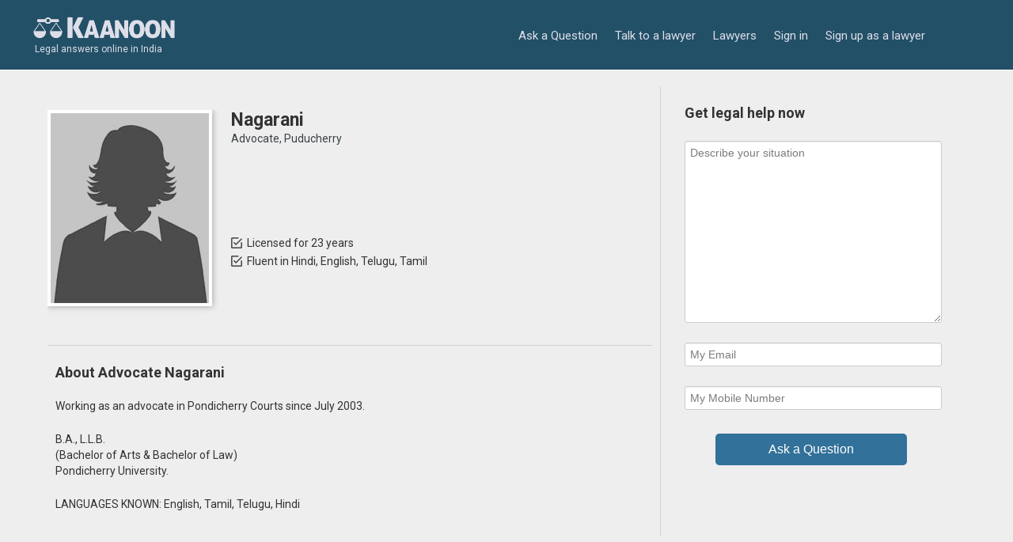

--- FILE ---
content_type: text/html; charset=utf-8
request_url: https://www.google.com/recaptcha/api2/aframe
body_size: 225
content:
<!DOCTYPE HTML><html><head><meta http-equiv="content-type" content="text/html; charset=UTF-8"></head><body><script nonce="2ULVdHlfeQUsz_juRReDxg">/** Anti-fraud and anti-abuse applications only. See google.com/recaptcha */ try{var clients={'sodar':'https://pagead2.googlesyndication.com/pagead/sodar?'};window.addEventListener("message",function(a){try{if(a.source===window.parent){var b=JSON.parse(a.data);var c=clients[b['id']];if(c){var d=document.createElement('img');d.src=c+b['params']+'&rc='+(localStorage.getItem("rc::a")?sessionStorage.getItem("rc::b"):"");window.document.body.appendChild(d);sessionStorage.setItem("rc::e",parseInt(sessionStorage.getItem("rc::e")||0)+1);localStorage.setItem("rc::h",'1769097063830');}}}catch(b){}});window.parent.postMessage("_grecaptcha_ready", "*");}catch(b){}</script></body></html>